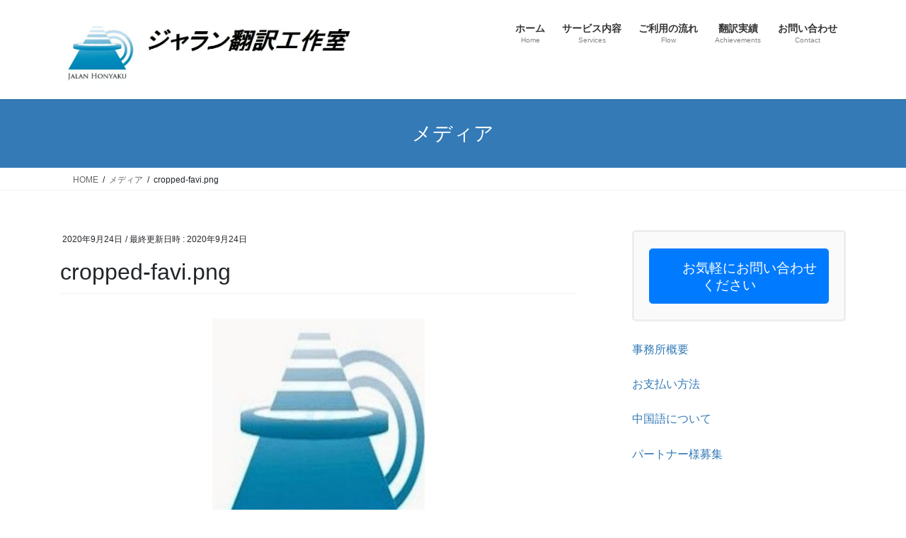

--- FILE ---
content_type: text/html; charset=utf-8
request_url: https://www.google.com/recaptcha/api2/anchor?ar=1&k=6Leh3cQZAAAAAFjzjN8okL5hhTA5axwqVHozu6Ii&co=aHR0cHM6Ly9qYWxhbmhvbnlha3UuY29tOjQ0Mw..&hl=en&v=PoyoqOPhxBO7pBk68S4YbpHZ&size=invisible&anchor-ms=20000&execute-ms=30000&cb=cwj95jibu7wq
body_size: 49577
content:
<!DOCTYPE HTML><html dir="ltr" lang="en"><head><meta http-equiv="Content-Type" content="text/html; charset=UTF-8">
<meta http-equiv="X-UA-Compatible" content="IE=edge">
<title>reCAPTCHA</title>
<style type="text/css">
/* cyrillic-ext */
@font-face {
  font-family: 'Roboto';
  font-style: normal;
  font-weight: 400;
  font-stretch: 100%;
  src: url(//fonts.gstatic.com/s/roboto/v48/KFO7CnqEu92Fr1ME7kSn66aGLdTylUAMa3GUBHMdazTgWw.woff2) format('woff2');
  unicode-range: U+0460-052F, U+1C80-1C8A, U+20B4, U+2DE0-2DFF, U+A640-A69F, U+FE2E-FE2F;
}
/* cyrillic */
@font-face {
  font-family: 'Roboto';
  font-style: normal;
  font-weight: 400;
  font-stretch: 100%;
  src: url(//fonts.gstatic.com/s/roboto/v48/KFO7CnqEu92Fr1ME7kSn66aGLdTylUAMa3iUBHMdazTgWw.woff2) format('woff2');
  unicode-range: U+0301, U+0400-045F, U+0490-0491, U+04B0-04B1, U+2116;
}
/* greek-ext */
@font-face {
  font-family: 'Roboto';
  font-style: normal;
  font-weight: 400;
  font-stretch: 100%;
  src: url(//fonts.gstatic.com/s/roboto/v48/KFO7CnqEu92Fr1ME7kSn66aGLdTylUAMa3CUBHMdazTgWw.woff2) format('woff2');
  unicode-range: U+1F00-1FFF;
}
/* greek */
@font-face {
  font-family: 'Roboto';
  font-style: normal;
  font-weight: 400;
  font-stretch: 100%;
  src: url(//fonts.gstatic.com/s/roboto/v48/KFO7CnqEu92Fr1ME7kSn66aGLdTylUAMa3-UBHMdazTgWw.woff2) format('woff2');
  unicode-range: U+0370-0377, U+037A-037F, U+0384-038A, U+038C, U+038E-03A1, U+03A3-03FF;
}
/* math */
@font-face {
  font-family: 'Roboto';
  font-style: normal;
  font-weight: 400;
  font-stretch: 100%;
  src: url(//fonts.gstatic.com/s/roboto/v48/KFO7CnqEu92Fr1ME7kSn66aGLdTylUAMawCUBHMdazTgWw.woff2) format('woff2');
  unicode-range: U+0302-0303, U+0305, U+0307-0308, U+0310, U+0312, U+0315, U+031A, U+0326-0327, U+032C, U+032F-0330, U+0332-0333, U+0338, U+033A, U+0346, U+034D, U+0391-03A1, U+03A3-03A9, U+03B1-03C9, U+03D1, U+03D5-03D6, U+03F0-03F1, U+03F4-03F5, U+2016-2017, U+2034-2038, U+203C, U+2040, U+2043, U+2047, U+2050, U+2057, U+205F, U+2070-2071, U+2074-208E, U+2090-209C, U+20D0-20DC, U+20E1, U+20E5-20EF, U+2100-2112, U+2114-2115, U+2117-2121, U+2123-214F, U+2190, U+2192, U+2194-21AE, U+21B0-21E5, U+21F1-21F2, U+21F4-2211, U+2213-2214, U+2216-22FF, U+2308-230B, U+2310, U+2319, U+231C-2321, U+2336-237A, U+237C, U+2395, U+239B-23B7, U+23D0, U+23DC-23E1, U+2474-2475, U+25AF, U+25B3, U+25B7, U+25BD, U+25C1, U+25CA, U+25CC, U+25FB, U+266D-266F, U+27C0-27FF, U+2900-2AFF, U+2B0E-2B11, U+2B30-2B4C, U+2BFE, U+3030, U+FF5B, U+FF5D, U+1D400-1D7FF, U+1EE00-1EEFF;
}
/* symbols */
@font-face {
  font-family: 'Roboto';
  font-style: normal;
  font-weight: 400;
  font-stretch: 100%;
  src: url(//fonts.gstatic.com/s/roboto/v48/KFO7CnqEu92Fr1ME7kSn66aGLdTylUAMaxKUBHMdazTgWw.woff2) format('woff2');
  unicode-range: U+0001-000C, U+000E-001F, U+007F-009F, U+20DD-20E0, U+20E2-20E4, U+2150-218F, U+2190, U+2192, U+2194-2199, U+21AF, U+21E6-21F0, U+21F3, U+2218-2219, U+2299, U+22C4-22C6, U+2300-243F, U+2440-244A, U+2460-24FF, U+25A0-27BF, U+2800-28FF, U+2921-2922, U+2981, U+29BF, U+29EB, U+2B00-2BFF, U+4DC0-4DFF, U+FFF9-FFFB, U+10140-1018E, U+10190-1019C, U+101A0, U+101D0-101FD, U+102E0-102FB, U+10E60-10E7E, U+1D2C0-1D2D3, U+1D2E0-1D37F, U+1F000-1F0FF, U+1F100-1F1AD, U+1F1E6-1F1FF, U+1F30D-1F30F, U+1F315, U+1F31C, U+1F31E, U+1F320-1F32C, U+1F336, U+1F378, U+1F37D, U+1F382, U+1F393-1F39F, U+1F3A7-1F3A8, U+1F3AC-1F3AF, U+1F3C2, U+1F3C4-1F3C6, U+1F3CA-1F3CE, U+1F3D4-1F3E0, U+1F3ED, U+1F3F1-1F3F3, U+1F3F5-1F3F7, U+1F408, U+1F415, U+1F41F, U+1F426, U+1F43F, U+1F441-1F442, U+1F444, U+1F446-1F449, U+1F44C-1F44E, U+1F453, U+1F46A, U+1F47D, U+1F4A3, U+1F4B0, U+1F4B3, U+1F4B9, U+1F4BB, U+1F4BF, U+1F4C8-1F4CB, U+1F4D6, U+1F4DA, U+1F4DF, U+1F4E3-1F4E6, U+1F4EA-1F4ED, U+1F4F7, U+1F4F9-1F4FB, U+1F4FD-1F4FE, U+1F503, U+1F507-1F50B, U+1F50D, U+1F512-1F513, U+1F53E-1F54A, U+1F54F-1F5FA, U+1F610, U+1F650-1F67F, U+1F687, U+1F68D, U+1F691, U+1F694, U+1F698, U+1F6AD, U+1F6B2, U+1F6B9-1F6BA, U+1F6BC, U+1F6C6-1F6CF, U+1F6D3-1F6D7, U+1F6E0-1F6EA, U+1F6F0-1F6F3, U+1F6F7-1F6FC, U+1F700-1F7FF, U+1F800-1F80B, U+1F810-1F847, U+1F850-1F859, U+1F860-1F887, U+1F890-1F8AD, U+1F8B0-1F8BB, U+1F8C0-1F8C1, U+1F900-1F90B, U+1F93B, U+1F946, U+1F984, U+1F996, U+1F9E9, U+1FA00-1FA6F, U+1FA70-1FA7C, U+1FA80-1FA89, U+1FA8F-1FAC6, U+1FACE-1FADC, U+1FADF-1FAE9, U+1FAF0-1FAF8, U+1FB00-1FBFF;
}
/* vietnamese */
@font-face {
  font-family: 'Roboto';
  font-style: normal;
  font-weight: 400;
  font-stretch: 100%;
  src: url(//fonts.gstatic.com/s/roboto/v48/KFO7CnqEu92Fr1ME7kSn66aGLdTylUAMa3OUBHMdazTgWw.woff2) format('woff2');
  unicode-range: U+0102-0103, U+0110-0111, U+0128-0129, U+0168-0169, U+01A0-01A1, U+01AF-01B0, U+0300-0301, U+0303-0304, U+0308-0309, U+0323, U+0329, U+1EA0-1EF9, U+20AB;
}
/* latin-ext */
@font-face {
  font-family: 'Roboto';
  font-style: normal;
  font-weight: 400;
  font-stretch: 100%;
  src: url(//fonts.gstatic.com/s/roboto/v48/KFO7CnqEu92Fr1ME7kSn66aGLdTylUAMa3KUBHMdazTgWw.woff2) format('woff2');
  unicode-range: U+0100-02BA, U+02BD-02C5, U+02C7-02CC, U+02CE-02D7, U+02DD-02FF, U+0304, U+0308, U+0329, U+1D00-1DBF, U+1E00-1E9F, U+1EF2-1EFF, U+2020, U+20A0-20AB, U+20AD-20C0, U+2113, U+2C60-2C7F, U+A720-A7FF;
}
/* latin */
@font-face {
  font-family: 'Roboto';
  font-style: normal;
  font-weight: 400;
  font-stretch: 100%;
  src: url(//fonts.gstatic.com/s/roboto/v48/KFO7CnqEu92Fr1ME7kSn66aGLdTylUAMa3yUBHMdazQ.woff2) format('woff2');
  unicode-range: U+0000-00FF, U+0131, U+0152-0153, U+02BB-02BC, U+02C6, U+02DA, U+02DC, U+0304, U+0308, U+0329, U+2000-206F, U+20AC, U+2122, U+2191, U+2193, U+2212, U+2215, U+FEFF, U+FFFD;
}
/* cyrillic-ext */
@font-face {
  font-family: 'Roboto';
  font-style: normal;
  font-weight: 500;
  font-stretch: 100%;
  src: url(//fonts.gstatic.com/s/roboto/v48/KFO7CnqEu92Fr1ME7kSn66aGLdTylUAMa3GUBHMdazTgWw.woff2) format('woff2');
  unicode-range: U+0460-052F, U+1C80-1C8A, U+20B4, U+2DE0-2DFF, U+A640-A69F, U+FE2E-FE2F;
}
/* cyrillic */
@font-face {
  font-family: 'Roboto';
  font-style: normal;
  font-weight: 500;
  font-stretch: 100%;
  src: url(//fonts.gstatic.com/s/roboto/v48/KFO7CnqEu92Fr1ME7kSn66aGLdTylUAMa3iUBHMdazTgWw.woff2) format('woff2');
  unicode-range: U+0301, U+0400-045F, U+0490-0491, U+04B0-04B1, U+2116;
}
/* greek-ext */
@font-face {
  font-family: 'Roboto';
  font-style: normal;
  font-weight: 500;
  font-stretch: 100%;
  src: url(//fonts.gstatic.com/s/roboto/v48/KFO7CnqEu92Fr1ME7kSn66aGLdTylUAMa3CUBHMdazTgWw.woff2) format('woff2');
  unicode-range: U+1F00-1FFF;
}
/* greek */
@font-face {
  font-family: 'Roboto';
  font-style: normal;
  font-weight: 500;
  font-stretch: 100%;
  src: url(//fonts.gstatic.com/s/roboto/v48/KFO7CnqEu92Fr1ME7kSn66aGLdTylUAMa3-UBHMdazTgWw.woff2) format('woff2');
  unicode-range: U+0370-0377, U+037A-037F, U+0384-038A, U+038C, U+038E-03A1, U+03A3-03FF;
}
/* math */
@font-face {
  font-family: 'Roboto';
  font-style: normal;
  font-weight: 500;
  font-stretch: 100%;
  src: url(//fonts.gstatic.com/s/roboto/v48/KFO7CnqEu92Fr1ME7kSn66aGLdTylUAMawCUBHMdazTgWw.woff2) format('woff2');
  unicode-range: U+0302-0303, U+0305, U+0307-0308, U+0310, U+0312, U+0315, U+031A, U+0326-0327, U+032C, U+032F-0330, U+0332-0333, U+0338, U+033A, U+0346, U+034D, U+0391-03A1, U+03A3-03A9, U+03B1-03C9, U+03D1, U+03D5-03D6, U+03F0-03F1, U+03F4-03F5, U+2016-2017, U+2034-2038, U+203C, U+2040, U+2043, U+2047, U+2050, U+2057, U+205F, U+2070-2071, U+2074-208E, U+2090-209C, U+20D0-20DC, U+20E1, U+20E5-20EF, U+2100-2112, U+2114-2115, U+2117-2121, U+2123-214F, U+2190, U+2192, U+2194-21AE, U+21B0-21E5, U+21F1-21F2, U+21F4-2211, U+2213-2214, U+2216-22FF, U+2308-230B, U+2310, U+2319, U+231C-2321, U+2336-237A, U+237C, U+2395, U+239B-23B7, U+23D0, U+23DC-23E1, U+2474-2475, U+25AF, U+25B3, U+25B7, U+25BD, U+25C1, U+25CA, U+25CC, U+25FB, U+266D-266F, U+27C0-27FF, U+2900-2AFF, U+2B0E-2B11, U+2B30-2B4C, U+2BFE, U+3030, U+FF5B, U+FF5D, U+1D400-1D7FF, U+1EE00-1EEFF;
}
/* symbols */
@font-face {
  font-family: 'Roboto';
  font-style: normal;
  font-weight: 500;
  font-stretch: 100%;
  src: url(//fonts.gstatic.com/s/roboto/v48/KFO7CnqEu92Fr1ME7kSn66aGLdTylUAMaxKUBHMdazTgWw.woff2) format('woff2');
  unicode-range: U+0001-000C, U+000E-001F, U+007F-009F, U+20DD-20E0, U+20E2-20E4, U+2150-218F, U+2190, U+2192, U+2194-2199, U+21AF, U+21E6-21F0, U+21F3, U+2218-2219, U+2299, U+22C4-22C6, U+2300-243F, U+2440-244A, U+2460-24FF, U+25A0-27BF, U+2800-28FF, U+2921-2922, U+2981, U+29BF, U+29EB, U+2B00-2BFF, U+4DC0-4DFF, U+FFF9-FFFB, U+10140-1018E, U+10190-1019C, U+101A0, U+101D0-101FD, U+102E0-102FB, U+10E60-10E7E, U+1D2C0-1D2D3, U+1D2E0-1D37F, U+1F000-1F0FF, U+1F100-1F1AD, U+1F1E6-1F1FF, U+1F30D-1F30F, U+1F315, U+1F31C, U+1F31E, U+1F320-1F32C, U+1F336, U+1F378, U+1F37D, U+1F382, U+1F393-1F39F, U+1F3A7-1F3A8, U+1F3AC-1F3AF, U+1F3C2, U+1F3C4-1F3C6, U+1F3CA-1F3CE, U+1F3D4-1F3E0, U+1F3ED, U+1F3F1-1F3F3, U+1F3F5-1F3F7, U+1F408, U+1F415, U+1F41F, U+1F426, U+1F43F, U+1F441-1F442, U+1F444, U+1F446-1F449, U+1F44C-1F44E, U+1F453, U+1F46A, U+1F47D, U+1F4A3, U+1F4B0, U+1F4B3, U+1F4B9, U+1F4BB, U+1F4BF, U+1F4C8-1F4CB, U+1F4D6, U+1F4DA, U+1F4DF, U+1F4E3-1F4E6, U+1F4EA-1F4ED, U+1F4F7, U+1F4F9-1F4FB, U+1F4FD-1F4FE, U+1F503, U+1F507-1F50B, U+1F50D, U+1F512-1F513, U+1F53E-1F54A, U+1F54F-1F5FA, U+1F610, U+1F650-1F67F, U+1F687, U+1F68D, U+1F691, U+1F694, U+1F698, U+1F6AD, U+1F6B2, U+1F6B9-1F6BA, U+1F6BC, U+1F6C6-1F6CF, U+1F6D3-1F6D7, U+1F6E0-1F6EA, U+1F6F0-1F6F3, U+1F6F7-1F6FC, U+1F700-1F7FF, U+1F800-1F80B, U+1F810-1F847, U+1F850-1F859, U+1F860-1F887, U+1F890-1F8AD, U+1F8B0-1F8BB, U+1F8C0-1F8C1, U+1F900-1F90B, U+1F93B, U+1F946, U+1F984, U+1F996, U+1F9E9, U+1FA00-1FA6F, U+1FA70-1FA7C, U+1FA80-1FA89, U+1FA8F-1FAC6, U+1FACE-1FADC, U+1FADF-1FAE9, U+1FAF0-1FAF8, U+1FB00-1FBFF;
}
/* vietnamese */
@font-face {
  font-family: 'Roboto';
  font-style: normal;
  font-weight: 500;
  font-stretch: 100%;
  src: url(//fonts.gstatic.com/s/roboto/v48/KFO7CnqEu92Fr1ME7kSn66aGLdTylUAMa3OUBHMdazTgWw.woff2) format('woff2');
  unicode-range: U+0102-0103, U+0110-0111, U+0128-0129, U+0168-0169, U+01A0-01A1, U+01AF-01B0, U+0300-0301, U+0303-0304, U+0308-0309, U+0323, U+0329, U+1EA0-1EF9, U+20AB;
}
/* latin-ext */
@font-face {
  font-family: 'Roboto';
  font-style: normal;
  font-weight: 500;
  font-stretch: 100%;
  src: url(//fonts.gstatic.com/s/roboto/v48/KFO7CnqEu92Fr1ME7kSn66aGLdTylUAMa3KUBHMdazTgWw.woff2) format('woff2');
  unicode-range: U+0100-02BA, U+02BD-02C5, U+02C7-02CC, U+02CE-02D7, U+02DD-02FF, U+0304, U+0308, U+0329, U+1D00-1DBF, U+1E00-1E9F, U+1EF2-1EFF, U+2020, U+20A0-20AB, U+20AD-20C0, U+2113, U+2C60-2C7F, U+A720-A7FF;
}
/* latin */
@font-face {
  font-family: 'Roboto';
  font-style: normal;
  font-weight: 500;
  font-stretch: 100%;
  src: url(//fonts.gstatic.com/s/roboto/v48/KFO7CnqEu92Fr1ME7kSn66aGLdTylUAMa3yUBHMdazQ.woff2) format('woff2');
  unicode-range: U+0000-00FF, U+0131, U+0152-0153, U+02BB-02BC, U+02C6, U+02DA, U+02DC, U+0304, U+0308, U+0329, U+2000-206F, U+20AC, U+2122, U+2191, U+2193, U+2212, U+2215, U+FEFF, U+FFFD;
}
/* cyrillic-ext */
@font-face {
  font-family: 'Roboto';
  font-style: normal;
  font-weight: 900;
  font-stretch: 100%;
  src: url(//fonts.gstatic.com/s/roboto/v48/KFO7CnqEu92Fr1ME7kSn66aGLdTylUAMa3GUBHMdazTgWw.woff2) format('woff2');
  unicode-range: U+0460-052F, U+1C80-1C8A, U+20B4, U+2DE0-2DFF, U+A640-A69F, U+FE2E-FE2F;
}
/* cyrillic */
@font-face {
  font-family: 'Roboto';
  font-style: normal;
  font-weight: 900;
  font-stretch: 100%;
  src: url(//fonts.gstatic.com/s/roboto/v48/KFO7CnqEu92Fr1ME7kSn66aGLdTylUAMa3iUBHMdazTgWw.woff2) format('woff2');
  unicode-range: U+0301, U+0400-045F, U+0490-0491, U+04B0-04B1, U+2116;
}
/* greek-ext */
@font-face {
  font-family: 'Roboto';
  font-style: normal;
  font-weight: 900;
  font-stretch: 100%;
  src: url(//fonts.gstatic.com/s/roboto/v48/KFO7CnqEu92Fr1ME7kSn66aGLdTylUAMa3CUBHMdazTgWw.woff2) format('woff2');
  unicode-range: U+1F00-1FFF;
}
/* greek */
@font-face {
  font-family: 'Roboto';
  font-style: normal;
  font-weight: 900;
  font-stretch: 100%;
  src: url(//fonts.gstatic.com/s/roboto/v48/KFO7CnqEu92Fr1ME7kSn66aGLdTylUAMa3-UBHMdazTgWw.woff2) format('woff2');
  unicode-range: U+0370-0377, U+037A-037F, U+0384-038A, U+038C, U+038E-03A1, U+03A3-03FF;
}
/* math */
@font-face {
  font-family: 'Roboto';
  font-style: normal;
  font-weight: 900;
  font-stretch: 100%;
  src: url(//fonts.gstatic.com/s/roboto/v48/KFO7CnqEu92Fr1ME7kSn66aGLdTylUAMawCUBHMdazTgWw.woff2) format('woff2');
  unicode-range: U+0302-0303, U+0305, U+0307-0308, U+0310, U+0312, U+0315, U+031A, U+0326-0327, U+032C, U+032F-0330, U+0332-0333, U+0338, U+033A, U+0346, U+034D, U+0391-03A1, U+03A3-03A9, U+03B1-03C9, U+03D1, U+03D5-03D6, U+03F0-03F1, U+03F4-03F5, U+2016-2017, U+2034-2038, U+203C, U+2040, U+2043, U+2047, U+2050, U+2057, U+205F, U+2070-2071, U+2074-208E, U+2090-209C, U+20D0-20DC, U+20E1, U+20E5-20EF, U+2100-2112, U+2114-2115, U+2117-2121, U+2123-214F, U+2190, U+2192, U+2194-21AE, U+21B0-21E5, U+21F1-21F2, U+21F4-2211, U+2213-2214, U+2216-22FF, U+2308-230B, U+2310, U+2319, U+231C-2321, U+2336-237A, U+237C, U+2395, U+239B-23B7, U+23D0, U+23DC-23E1, U+2474-2475, U+25AF, U+25B3, U+25B7, U+25BD, U+25C1, U+25CA, U+25CC, U+25FB, U+266D-266F, U+27C0-27FF, U+2900-2AFF, U+2B0E-2B11, U+2B30-2B4C, U+2BFE, U+3030, U+FF5B, U+FF5D, U+1D400-1D7FF, U+1EE00-1EEFF;
}
/* symbols */
@font-face {
  font-family: 'Roboto';
  font-style: normal;
  font-weight: 900;
  font-stretch: 100%;
  src: url(//fonts.gstatic.com/s/roboto/v48/KFO7CnqEu92Fr1ME7kSn66aGLdTylUAMaxKUBHMdazTgWw.woff2) format('woff2');
  unicode-range: U+0001-000C, U+000E-001F, U+007F-009F, U+20DD-20E0, U+20E2-20E4, U+2150-218F, U+2190, U+2192, U+2194-2199, U+21AF, U+21E6-21F0, U+21F3, U+2218-2219, U+2299, U+22C4-22C6, U+2300-243F, U+2440-244A, U+2460-24FF, U+25A0-27BF, U+2800-28FF, U+2921-2922, U+2981, U+29BF, U+29EB, U+2B00-2BFF, U+4DC0-4DFF, U+FFF9-FFFB, U+10140-1018E, U+10190-1019C, U+101A0, U+101D0-101FD, U+102E0-102FB, U+10E60-10E7E, U+1D2C0-1D2D3, U+1D2E0-1D37F, U+1F000-1F0FF, U+1F100-1F1AD, U+1F1E6-1F1FF, U+1F30D-1F30F, U+1F315, U+1F31C, U+1F31E, U+1F320-1F32C, U+1F336, U+1F378, U+1F37D, U+1F382, U+1F393-1F39F, U+1F3A7-1F3A8, U+1F3AC-1F3AF, U+1F3C2, U+1F3C4-1F3C6, U+1F3CA-1F3CE, U+1F3D4-1F3E0, U+1F3ED, U+1F3F1-1F3F3, U+1F3F5-1F3F7, U+1F408, U+1F415, U+1F41F, U+1F426, U+1F43F, U+1F441-1F442, U+1F444, U+1F446-1F449, U+1F44C-1F44E, U+1F453, U+1F46A, U+1F47D, U+1F4A3, U+1F4B0, U+1F4B3, U+1F4B9, U+1F4BB, U+1F4BF, U+1F4C8-1F4CB, U+1F4D6, U+1F4DA, U+1F4DF, U+1F4E3-1F4E6, U+1F4EA-1F4ED, U+1F4F7, U+1F4F9-1F4FB, U+1F4FD-1F4FE, U+1F503, U+1F507-1F50B, U+1F50D, U+1F512-1F513, U+1F53E-1F54A, U+1F54F-1F5FA, U+1F610, U+1F650-1F67F, U+1F687, U+1F68D, U+1F691, U+1F694, U+1F698, U+1F6AD, U+1F6B2, U+1F6B9-1F6BA, U+1F6BC, U+1F6C6-1F6CF, U+1F6D3-1F6D7, U+1F6E0-1F6EA, U+1F6F0-1F6F3, U+1F6F7-1F6FC, U+1F700-1F7FF, U+1F800-1F80B, U+1F810-1F847, U+1F850-1F859, U+1F860-1F887, U+1F890-1F8AD, U+1F8B0-1F8BB, U+1F8C0-1F8C1, U+1F900-1F90B, U+1F93B, U+1F946, U+1F984, U+1F996, U+1F9E9, U+1FA00-1FA6F, U+1FA70-1FA7C, U+1FA80-1FA89, U+1FA8F-1FAC6, U+1FACE-1FADC, U+1FADF-1FAE9, U+1FAF0-1FAF8, U+1FB00-1FBFF;
}
/* vietnamese */
@font-face {
  font-family: 'Roboto';
  font-style: normal;
  font-weight: 900;
  font-stretch: 100%;
  src: url(//fonts.gstatic.com/s/roboto/v48/KFO7CnqEu92Fr1ME7kSn66aGLdTylUAMa3OUBHMdazTgWw.woff2) format('woff2');
  unicode-range: U+0102-0103, U+0110-0111, U+0128-0129, U+0168-0169, U+01A0-01A1, U+01AF-01B0, U+0300-0301, U+0303-0304, U+0308-0309, U+0323, U+0329, U+1EA0-1EF9, U+20AB;
}
/* latin-ext */
@font-face {
  font-family: 'Roboto';
  font-style: normal;
  font-weight: 900;
  font-stretch: 100%;
  src: url(//fonts.gstatic.com/s/roboto/v48/KFO7CnqEu92Fr1ME7kSn66aGLdTylUAMa3KUBHMdazTgWw.woff2) format('woff2');
  unicode-range: U+0100-02BA, U+02BD-02C5, U+02C7-02CC, U+02CE-02D7, U+02DD-02FF, U+0304, U+0308, U+0329, U+1D00-1DBF, U+1E00-1E9F, U+1EF2-1EFF, U+2020, U+20A0-20AB, U+20AD-20C0, U+2113, U+2C60-2C7F, U+A720-A7FF;
}
/* latin */
@font-face {
  font-family: 'Roboto';
  font-style: normal;
  font-weight: 900;
  font-stretch: 100%;
  src: url(//fonts.gstatic.com/s/roboto/v48/KFO7CnqEu92Fr1ME7kSn66aGLdTylUAMa3yUBHMdazQ.woff2) format('woff2');
  unicode-range: U+0000-00FF, U+0131, U+0152-0153, U+02BB-02BC, U+02C6, U+02DA, U+02DC, U+0304, U+0308, U+0329, U+2000-206F, U+20AC, U+2122, U+2191, U+2193, U+2212, U+2215, U+FEFF, U+FFFD;
}

</style>
<link rel="stylesheet" type="text/css" href="https://www.gstatic.com/recaptcha/releases/PoyoqOPhxBO7pBk68S4YbpHZ/styles__ltr.css">
<script nonce="3K1wUczDbnW_5nNIkZTCUA" type="text/javascript">window['__recaptcha_api'] = 'https://www.google.com/recaptcha/api2/';</script>
<script type="text/javascript" src="https://www.gstatic.com/recaptcha/releases/PoyoqOPhxBO7pBk68S4YbpHZ/recaptcha__en.js" nonce="3K1wUczDbnW_5nNIkZTCUA">
      
    </script></head>
<body><div id="rc-anchor-alert" class="rc-anchor-alert"></div>
<input type="hidden" id="recaptcha-token" value="[base64]">
<script type="text/javascript" nonce="3K1wUczDbnW_5nNIkZTCUA">
      recaptcha.anchor.Main.init("[\x22ainput\x22,[\x22bgdata\x22,\x22\x22,\[base64]/[base64]/[base64]/ZyhXLGgpOnEoW04sMjEsbF0sVywwKSxoKSxmYWxzZSxmYWxzZSl9Y2F0Y2goayl7RygzNTgsVyk/[base64]/[base64]/[base64]/[base64]/[base64]/[base64]/[base64]/bmV3IEJbT10oRFswXSk6dz09Mj9uZXcgQltPXShEWzBdLERbMV0pOnc9PTM/bmV3IEJbT10oRFswXSxEWzFdLERbMl0pOnc9PTQ/[base64]/[base64]/[base64]/[base64]/[base64]\\u003d\x22,\[base64]\x22,\x22w4/ChhXDuFIXMsO/wqx5VsO/w6TDksKpwqtWAX0DwqjCrsOWbgF2VjHCrz4fY8OLccKcKXpDw7rDsznDqcK4fcOQWsKnNcO1SsKMJ8OUwq1JwpxdGgDDgD0zKGnDvQHDvgEDwo8uARJtRTUINRfCvsKwesOPCsK4w5zDoS/CngzDrMOKwozDvWxEw7PCkcO7w4QgHsKeZsOfwqXCoDzClzTDhD8DTsK1YHPDjQ5/PcKiw6kSw7xyecK6XCIgw5rCvjt1bycnw4PDhsK/Hy/[base64]/CqxpgLsKJacK+WsKUXMK/w7J0QsK+dVFuwqdSI8KOw7jDigkMIUtheWoGw5TDsMK7w7wueMOjPg8aUwxgcsKTGUtSFwVdBS5rwpQ+c8Onw7cgwprCj8ONwqxMZT5FHcKew5h1wp3DtcO2TcOPU8Olw5/CsMKnP1gPwonCp8KCGMKad8KqwrnCosOaw4piY2swe8OIRRtMFUQjw4fCisKreHd5VnN2IcK9wpxsw4N8w5YKwow/w6PCjFAqBcOEw44dVMO1wq/DmAIGw5XDl3jCvcK2d0rCl8OqVTggw5Ruw51Fw7BaV8K7RcOnK1PCv8O5H8KddTIVa8OrwrY5w6dxL8OsWFApwpXCqXwyCcKOBkvDmnTDisKdw7nCqFNdbMKiH8K9KATDvcOSPRvCr8ObX1nCtcKNSWrDssKcKzXClhfDlyfCpwvDnUfDrCEhwoHCiMO/[base64]/Cl8KBw5XCtEY0wqwVw6VMR8OXwovCtsOPEcKVwo5Ww41Qw6YSSRRyNzbCkG3DgVPDs8OVNsKXKxAVw4prPsOFYApGw5PDm8K2bUDCisKxPk1LUsKsDcOeCULDsGwRw7BZBETDvyw2O0HCjMKTOsO6w6zDkk8ew4UNw4QSwr/DngszwrLDhsOTw4hXwrjDgcK1w50zcsOmwqjDtg8pesKePcOHNx01w5d0bhLDiMKTc8KXw5g7UsKNdmfDhHPDu8KOwrnCqcKIwo9rDsKHecKewqTCq8Kxw7Jmw7jDiDXChcKuwrt8aXl7CiY/wr/CtcKrQMOoYcKEJhzCjRLCmMOSw7pPwr0HEcOCfj1aw4rCp8KBeXBqWQbCqsKOTijDpW9nW8OSJMKbcSkrwq7DnsOCwofDvmsOC8OIw4DCtsKkw5c6woNBw4lJwpPDtcKVYsOsMsOEw74WwoFqJ8KxN0Mww7rCnhEnw5bChRwGwr/[base64]/w5ciwr3ChMKKw4bCoRXDjMKmwpTDoMKkw5cBOcOeC23CjMKhI8OyHsO6w5TDtEl7w5QFw4AzEsK/VBnDi8K5wr/Cm2XDgMKOwpbDmsOrXgg0w47CssKewpvDk2VAw5ddc8K7w4UuIcOwwr5xwqFSB39AIW/DkTgEa1tMw4F/wrHDocKmwr3DmQtvwpJOwrhMHW0twpDDvMOqW8ONfcOvbsKIVlQEwpRUw7vDsn/Duw3CnWUaJ8Kxwp1bIsOrwpFewqHDq17DoE4nwoDDs8Khw7jCtMO4N8OJwrTDtMK3wp5iQcKdUg9Yw6bCu8Oowp3CvFsHIjkJIcKbDEjCtsKgbgvDuMKyw4LDnMKyw6rCvMOzccOcw4DDp8OcV8K9dsKewq0lKG/CjUhjTMKWw4zDpsK+fcOEc8OHw48VJnjCiw/Dsj1mICVMWA9bBHApwoIIw7snwoHChMKVPsK3w67Dk2ZsA0MtdcKHUwnDh8KVw4bDkcKUXWfCgsOePljDocKiOFjDlhBJwqDChF0wwpDDtRx8CDzDrcOBR0UsUilRwrHDpGxfIhQQwqcLKMOXwqMjRcKNwq44w7kKdcOpwq/Cplo1wpfDjmjCrMOTXkzDiMKCUsO+asKMwoDDtMKqJkobw7TDuCZNLcKXwoABQivDrTshw7ljFk5sw5bCr0VbwqvDgcOvFcKBwqvCjCDDs055w73DuA9rbxIZAxvDoC1lBMOaW1jDj8KlwpALaT80wps/wowsCW3CksKvcUFqFDIswqHCnMKvIHXCimrDmjsbS8OQd8KzwoBvw7rCmsOdw6nDh8Obw5lrKcK1wq0QFcKCw63CoVHCicORwpjCsX5PwrPCiE7CtjPCv8O5VxzDhk9rw4TCgCQcw4/Dh8Kuw5nDkx/CjcO+w7J0wrzDqH3CpcK7DQMOw5XDkQbDgsKoZsKLbMOlKzDCmFBuVcKlesOyAAvCvcOFw5c2BWbDu3IpXMOFw6TDhcKeLMOtN8O9KMKvw4HCpHfDkjnDkcKFUsKvwq1owr3Dkk1Wd3HCvA7CgHsMXHt/w5rDnE/[base64]/CkHlRwoPCny50DXzDnmZ3wqvCuxLDusOqBU9SBsOcwqvCs8Olw55YG8Ksw5PCvzjClA7DogQZw7tcaEAUw7ZXwqAIw5oLBMOuYD/DjMOXXQ7DjEjCqQXDusKZUSg1w4nChcOpUSbDscOGQ8KfwpYGasOVw405RnNfYRQOwq3Dp8OyccKBw4bDksOwVcOFw69WD8OAC0DCgVvDrC/CoMKLwonCmCYxwqdsTsKUEcK0NsKZQ8OPXSzCnMOcwq45cQvDvSk/wq7CsAkgw4dFOSRFwrR3woZ1wq/DmsOfR8O1b20rw7AgS8KXwozDgMK8cDnDrEsow5QFw4bDscOPFknDtcOBXUjCs8KZwrfCq8O/w5jCmcKAA8OGJATDmsKDMcOgwr18aULCisOQw4p9S8K3wqLChgMjQcK9csKAwpDDscOIShLDtsOoF8Knw67DsivCnh/DusObEx0TwrrDt8OUVRIUw4RjwqgnEcOMwqtJKMKEwrzDrDTCpD8zGcOZw5DCrDh5w6bCoy9Fw7xmw7MKw4QIBH/[base64]/[base64]/wooUa1vDj8KNLMOswpjClxYGwooJKzLCpALCmitYJMK6fQ/DiRjDhFbDjMKcfcK+eVnDl8OKDwQjXMKyX1bCh8KtTsOcTcOuw7VHdSPDkcKCGsOHMMOgwq7DhMKPwpnDtk3CklQVBMOBSE/DmsK4woEkworCrcKewpTDvSBQw5sSwobCs1/CgQcKHQ9gNMORw6DDscOZHcKDTsOuTMOMQjlEUzRyD8KXwodUHyDDjcKnw7vCmiQvwrTCt1cQd8O/X2jCjMOCw4TDvcOsCzdgH8OSRV3Cq0kXw4HChMKRBcOyw5fDoy/Cvg/CpUfDuhrCk8Oew6PDosKew4Utwq7DkW7DiMK5fyV/w6YZwpzDvcOrwoPCjMOcwpFgwpbDscK4DH3CvWXCtw12CsKuAsOaHEEiMgzCinI5w6EAwp3Dtk8Xw5Eww444NDjDmMKUwq/DhMOlZsOkNcO0fkTDk1XClGvCmcKSNlTDmcKZGw8hwrPChUbCrcKxwqXDnDrCoSIDwogDTMOIZgoPwoAiYHnCjsO8wrx7w7QfVBfDm2BCwoMswpzDimvDg8Kpw4QPCh/DsmTChsKiF8OEw4t4w7sCMsOtw7/Cpw7DqwbDqcOdZcOOFirDmAMgAcORPi1Ew4fCscOnCB/[base64]/Dn8Ojw5TCgCfDnF/ChsKFw40sEsOMBMKVw5FhRnPCukkoNsOLwrUqwqHCk3rDiWbDl8ORwpnDtxfCgsKNw7nDhMKlZlNLLcKjwprCpsOkVlPDrnbCt8KydHvCrMOjZcOkwr7DtkHDuMOcw5XCkC1Vw68Hw5nCrsOowrDCqm9MJD/[base64]/DmcK6wqzCu2NdwoNMw6nDgGDDi8Ocwp02dsOqHxDChEUPam3DgsO5JMKjw61jXizCoRgMcMOrw7fCo8OBw5fCjMKXwr7DqsOddQrCoMKFLsKlwqjCsUVJUMKEwpnDgMKbwrnDpU7CksOrHAp9ZsOISMKdUSMyc8K/eQrCjcO+UQwdw6hcT1tkw5zCtMOIw4jCscOgSQJrwrAhwqcmw4bDvzctw5oiwoPCpMKRbsKtw5DDjn7Ct8KrNQ1TJ8K5w7/Cqic6SRrCh1rDrxMRwqTCgcODORnDngltFMOkwpzCr1bDlcOewolzwqJFLUwTJXByw5PCgMKIwpcfH3rDpwDDkcOvw6fDsC3Dr8OTPCDDksOoDcKNU8OrwqXCpgzDo8K2w6zCqwrDr8OPw53DusO3w61Xw5MLWMOpGgnCu8OGwpXDlGTDpcOiwr/DvSAXYMOFw7bDtSfCtHjDjsKcXFXDqzTCjcOPTF3Ct1wsfcK2wpDDmSQHbyvCh8OXw6cwcg4owonDu0LCkVp9LwY1w63CsVomBE0eOgrCuwNtw6DDhA/ChhjDoMKtw5jDrUwkwrBkMcO/w4LDn8KtwojDhmsKw69Cw7/[base64]/wrHCtWLCiMO6woQIf8O4YBzDnsO9RBhow7lFXjHDvsKbw6zDlMOZwqgHfMK5Mz0jw7g/wq5mw7bCkmVUP8Kkwo/DscOfw6fDhsKTwqXCslwiwqLClsKCwql4JcOmwoN3w5zCsWLCv8Kmw5HCj1MewqxbwpnCox/DqMKtwqdqJ8ONwrzDuMOGQw/ClEMfwpHCp3NzWsOBw4UEHRrDr8KPST3CrcKnC8OKDsOIJcOtPi/CnsK4wonCkcK2woHCvTYZwrNgw61Kw4INccKxw6QMYD/[base64]/VEofAcKwwrTCsinCpC5iwohYw7LDvMKaw7pCb1LDukktw4lAwpXCqsKnbGhswqrCv0s+AickwojDhMKfYcOywpXDkMOIwrLCrMO+wp4ywrN/HzkiRcOuwq3DkCETw7vCt8KTf8K5wpnDnsK0wrbCscOwwrHDqMO2wq3ClzPCjzDDscKWw5xyZsO4wrATHEDDojMFBDPDu8OkWMKJQMOzwrjClCpEQcOsHGTDscOvb8OywrM0wpt4wpQjJcK3wq15TMOsUBtKwoNTw5zDmx3DpUAWDXTCl0PDnxxMwqw/wp3CinQ2w6vDhsKCwoEcVFXDoGbCsMO2NSPCicOUwpQCbMOLwoTDu2M1w5kUw6TChsOLw6Fdw5FLLgrCjRwWwpAjwpLCkMKGH03CuDc7YkbCpcOdwp8Hw5HCpyvDmMODw5jCh8KJB10iwoNAw7IoJMK9Q8Kaw4HDvcO4woHCtsKLw5UOWx/Cv3VId11cw6onIMOfwqAIwqhUwpTCo8KscMOlLgrCtELCmGrCvMO/[base64]/Dl8Ovw7PDh8KowpkPKQDCmTfCqnc6Ek9Owq1QBMOTw6vDosK4woLCucOtw5jCusKePsKew7YNHcKtPiQDSEPDv8OUw5Q9w5hYwog2bMOmwpTCjDxswrl5QFtvw6tWwodIXcKcdsKRw5LCk8Ocw71Ow7/CscOzwqjDgMO4YCzDoi/DkzwbahZSChrCu8OmWMKwU8KFSMOAb8O0e8OQLcOow5zDviUqcMKzR08nw5DCkTfCtsOXwoDDoSfDpRh/w4kOwo3Coxs1wrnCvcKkwqfDojvDrHvDtD/CulAaw6rCmmcQMsKmZRjDosORKcOfw5/[base64]/DuidbasOpbsKtVcKbw6N1Z2BTbzzDtMO0WlgEwqvCpXHDpzfCkMOKQcODw74LwqxGwocPw4fCkS/CrFpwbwgvGSbClyzCowTCpgI3L8OHwqIsw4LDtHLCmMKyw6rDhsKcWWfClMKowpY/wpTCr8KmwowFbsKOc8O2wqHCmsO7wpp6w5MMKMKzwqjCh8O9AsKHw5M4FcO6wrtXR3zDiRzDssOFQMOcdMOKw7bDtUM0XMK2DMODwp1kwoMIw6twwoc/PcOJYTHCqnJ4w540NmBwKBjCj8OYwrowd8ONw4LDtsOIw4cffWNCFcOjw7Blw5BbJFkyQV/CqsKnGXrDmsOFw7UEBWnDrcOowojCulPCjB/[base64]/w5g7w7jCjXZEPsO2w4ACw6l/w6vCkkJvMWjCisOabwEtw5HClsO6wo3Ct1vDi8KebXsiPkk1wocewp/CoDvCjmtuwpxAUn/Ci8ODNMOgW8K8w6PDosOTw5rDhCPDu24Kw6LDssKXwqN6RsK0NRfCmMOUVnbDlxp8w5dswpMGBinCu1tww4bCmMK1wr0Xw5U9wrnCiWRoW8K2wpU7wqN0w7AlbBbClW7DjAt4w7zCvsKAw6zCq1Uvw4A2LBnDgUjDjcKGeMKvwpvDum3DoMOhwo8Wwqwkw45vAQ/Cr2w2DsO3wp4ERG3DicK6wq1Ww68jVsKDUcKhMS9jwrMKw4Frw6AFw7dSw40zwoDDt8KKH8OOf8OBwoBNd8K6fsK3woUiwr3Cp8OVwoXDimjDsMO+QTIwLcKywoHDtsKCBMOSwqjDjBkmw5tTw51YwofCplnDj8OFNsOGHsK7LsOhDcKVTsOdw5jCrGzDicKlw4zCoU/Cu0jCq27CqQvDvcKRwrRzE8K+O8KdOsKiwpJ6w6Vzwr4rw4VPw7o/[base64]/dRTCgThNSUo7G8OrU8K2w7AjB2fDjirCv17DmcOGwqDDvCoHwojDtFjCoELCu8OiCsO1LsOvwq/DncOrDMKiwoDCjcO4NMKiwqkUwpofAcOGBMKtdsO5w793cW3CrsOdw7nDgHlQLGDCg8OEeMODwqRCEMKiw6DDgsKTwrbCl8Kswo7CmxfCq8KiasKEDcK8W8OpwqgtScOVw7hawq19w5QtCknCmMK1HsOGDSnCn8KpwqfDhkEqwpIKBkoowrfDtgvCv8Kmw7cdwrR/[base64]/CnMOPw60Kw5/Dt1hOw7fDnsKBw6bCpcKpw5fCrmNUwqI0w7zDmsOSwprDlkLCisOzw7VKHxMeGWvDt3JNTBzDtRjDhBVEbcKXw7PDvGrClERFOcK/w7NMDcKIFwnCs8KJwp9YcsOGfynDtMOwwqTDjMOOwrzCjgLCnXY9RBQKwqbDtMO+JMOPbEhtPsOkw694w7HCscOLwozDnMKowprDqsK2IV/Cmxwbw6pow7TDh8ObUwvCin5/[base64]/Dq3nCgG/DkwDDocKBYHZ6P0k8aCkQcsO6w6VBBVETWsO9M8KLA8OBwog7WWFnVgMhwonCosOzWVBnFTLDlsOgw5Y9w63Coytvw6UeaR0/DcKHwq4SPsKREk9ywozDpcK2wpcWwoInw40KPsO2w4TCu8KEJMOsRl5Owr/Ci8Odw5XDomHDohrDl8Kid8OJclEMw47CisOXwrFzH3tqw63DllvCoMKnd8KbwoETXjjDohTCj051wpp0LhpOw6Rzw53DrsKoLGTCrELDvcOPeUTCtCHDosK+wrh5wojDqMOlKmPDm0Q2L3nDtcOMwpHDmsO+wox2bcOiZsKzwoFHADIrXsOHwoF/w65QCUkpCjIfXMO5w4pGWAEVZ0fCpsO5AcOlwovDjUvDgcKxWxrClh7ClWtKccO0wr09w5/CicKjwqhnw4tqw6wINWhhAn4CEHPCr8K0SsKNRTEaNsOnwr8dasO0wplOQsKiJB5jwqVGVsOHwqTCgsOfehI9wrYhw6jCnz/CscKvw45KZDrCkMKRw4fChwhgAsK9wq/Dmk3DpMKMw7UCw4tPGGvCocKdw7zDkWfClMK9WcOVHiMkwqrCthE0ZCgwwpNaw7jCpcO/[base64]/CoC86YcOcw4UZwq7DkiHCt8OyFsKDMcO9L3TCrjbCjMOawqvCkj5/Z8O1wp/CrMO8KSjCucOtwr5ewo7DpsK/OsO0w4rCqMKzwpPCoMOFw7DCj8OpZsKPw5PCum87YWnCt8Okw5LCt8OMViFgbsO4YUJGw6Imw7jCjcOHwo/Cm1XCuREhw7FdFsK5CMOCZcKDwrYaw6bDiWEvw4JBw5rCpMKLwr4Ww5Z2woXDuMK8GGgOwqtdKMKdbMOKV8O4ahHDlSkjWsOswozCk8O4wqAhwo0dwrVnwoU8wqQUZHvDtChxdwrCp8KIw7Q0FMONwqYxw6vCigjCmiFdw47Cl8Ojwrw9wpcWPMOiwooDExEUFsK/CEzDswLCv8OrwpJ9wqZbwrTCl13Cry0BTGQbDsOtw43CgMOowoVhGEcsw7cWOwHDvUxCV3c7wpRJw7MlUcKzAMOUcm7Ct8KnNsO7KMKyPSvDrXwyFkcTw6JUwoIOG2EMAU4Sw4nCvMO4NcOuw7XCk8OwL8K1wqrDiDkCe8KHwrEJwqVSWX/DjiDCmsKbwpzChsKawrHDoXBcw63DlVpaw58VZ2NvTsKpRMKLPMOhw5vCqsK0wpzCqsKIDx5sw5VJBcOJworCpjMTbcOdRsKmcsKlwo/Dl8Kywq7Dq0k4FMKXdcKqH28qwoLDvMOwFcKnO8KpY2s0w5bCmBZxKCQ5wpnCszLDnMOzw4bDi1/DpcKRNyPDvcKSGsK3w7LCsHRiHMKBJcO7JcKkPsO1w5DCpn3CgMOWYlcGwpptJcOASFYdWcOuCMO3w7bCusKzw4/Dj8K7EMK7Uw96w5fCjcKNw71xwpTDp2fCk8OkwoHComHCmQzDj1Urw6PDrWp0w5nCpzLDsEBewoTDskHDucOQc3/CjcOqwqlvUMKGOnk9PcKew7U8wo3Dh8KvwpvCozopSsOXw5vDrsKswqRgwpovXcKQaUfDj1zDksONwrPCm8KhwpR5wpvDuW3CnHzCkcKsw7Q/SmNoKEfClF7CgxjCo8KJw5zDkcODIsOwbsOLwr0IGsORwqBGw413wrhqwqN4D8Kkw4DCkhPCscKrSDQyC8Kbw5XDugh1wrN2V8KHFMOBIm/CuSIRHk3CnGlEw4wVJsKpFcKXwrvDrzfDi2XCp8K5esKuw7DCimHCqg/CrUzCqS9yCsKYwofCqHQYwrNjw5jCiVVwKGouRV0pwrrDkQDCn8OHeBjClcO6ZiAhwqQ/wogtwqM6wqLCsUpMw4rCmQbCncO8eV7Cqic7wo7Cpg58N2bCqhQuTsO2NV7DhX52w43DnsKcw4UFQVfCjwIePcKmS8OuwovDgjrCi1/DlsOEdsK5w6bCoMOIw7lXIAfCr8KER8Kaw6pRCsOIw7skw6XDgcKIK8Kxw4QHw6kgasO8awrCg8OPwo9Rw7zCvcK0w5HDt8OMCgfDqsKTIBnCkVDCsFTCpMO/w7ZoRsOZVXpnDxNqE0g0w7vCmQsIw4rDlmDDsMOgwqMvw4nCjVw6CyHCt2oVFmHDhh9xw7YhAHfCncO/wrPCuRByw69pw5zDscKbwp/Ch2LCrcOGwogqwpDCnMOLTcKxKxkOw687X8KiJsKNGzFQU8KLwp/CsknCmldVw4FEDsKDw6HDp8O/w6MHZMO1w5LCnXDCu14tbUE3w6FFDEPDqsKBw6FLOAhgI34Twq8Xw70wHsO3BRt9wq9kw75iQmXDg8O/woJ2w6vDjUdoasOgYnFDXcOnw4/DsMOxfsKFWMOVacKYw58tQ2h8woRkIU/Cr0TCjcKnw7xgwpsawp55OXbCjMO+bDYWw43DksOGwoc0w4jCjsOIw41nfSsOw6MxwoLChMKGcsO3wo9/McK8w6JSBsOHw50UET/[base64]/ZcOuPlvCsEsQw7zDqMOCThvDsUfDnQJtw47Ct2s0H8OmNcO1wrnCi1k1worCk3/DsmrCiUjDuRDClQDDhsOXwrkQQsKZXlPDthDCkcOaW8OPfETDoQDCjkTDtBbCrMOKCxo2wpF1w7DDm8Knw4bDt0nDtsO8w6fCr8O7Yw/CnQfDvMKpCsKmasOqdsKzZsOJw47Dj8OAw41pV2vCiHTCisOtTMKgwqbCn8KWNUktU8OMw5pceRsFw59jIhvDm8O9EcK+w5ocT8O5w7N3wonDnMKSwr/DgsOSwqTDqcKnRFnCgAQiwqjDrCvCnFPCucKRMcOlw6VpC8KIw4xDcMOEwpRWfX1SwohIwrXCvMKxw6rDt8OQbRwycsOOwqLCoW/CtMO1RsK1wpLDqcOgw6/[base64]/[base64]/WFLDl3fDgMKnOMK7wpI2w4bDlsOUw6TCgsKoJUfDqsOAJV/DhcKOw7DCpsKfT0LDpMK0fcKNwp81woLCvcK0V1/CjHxjIMKzwp/Cv0bCn0RDZ17DrsOKbVPClVbCq8K4IAc9JmPDlDrCvcKWekbDv3LCtMKtDcOkwoMMwrLClcKPwpRYw6fCsjxLwqzDoTfCiB/DkcOsw608dzTDqsKSw4PCqTHDrMK4M8O6wplLKsOaCDLCmcKawoPDoR3DjkV7wrxqEnc6b0Ukwok0w5nCtGlILMOkw5JYdsOhwrLCiMOIw6fDq0Z3w7szw4cFwqlMazvDmC0tIcKqwqHDmQPDhkU5D1PCgcOqF8OBw57DtUjCrHtuw4IUwq3CugzDsh/Cv8OhDcOiwro4OEjCucO9FcKhTsKEQsKYfMObEMO5w4XChVwnw51OIxYPwqEMwpcQJQY8AMKmcMOzwonDgsOvH0jCjmtrXGbClSXCmn/DvcKdfsOGCl/ChhEedsOEwq/CmsKHw6ByCVBzwqtBSQLCizVywr9Hwq52wrbDqSHDtsOgwo3DiADDgHRDwqjDqcK5esOMN2fDu8Kmw6U6wqvCvG0OScK9AMK9wosaw7sowqZtN8K8SRoawqLDosKYw4fCkUHDl8K/wrY5wohmcnxawq8VLlthWcKYwoPDtHPCv8O6KMOpwp49woTDhQUAwpvDo8KRwrpsLMOTT8KHwqFrw4LDocKACcKuAhYEw5IPwrTCgMONHMODwpjCm8KCw5vChwUgPcOFwpsmbnk0wqnChU7DsAbDt8OkUGTCu3nCo8KLKmpyWUVbTcKlw61jw6dbAg/Dt1luw5DCkXpkwqjCnh3Dt8OXdSxOwp4YXFU4w55MW8KKbMK7wrxrAMOoQibCl3JxM1vDp8OXEMK+cFwRCijDlsOQOGTClSHDknfDiTsrwrjDgcKyScO6w6nCgsOnwq3DpRc4w7vCvHXCoy7DkV5mw7QCwq/DqcOVw6LCqMOOfsK6wqfDhcOjwoPCvG9CeUrCkMKRW8KWwod8cCVCw5VsVEzCv8O4wqvDkMOOJknDgSvDnGDCgMOHwqAFVQLDncOIw5FSw5zDlR4HLcKtwrElIQXCsXdBwrDDosOgNcKQeMK6w4YZfcOfw7/Dp8Kmw6Njd8OVw6zDrwF8ZMKDw6PCpw/ClcOTZ3VRI8OGM8Kww4ptWsKpwoEhfWE6w7kDwp0kw43CpQHDtMK/GEQ/wq0/w6odwqIHw7kGM8K2bMO9FsODwqF9w5IXw7PCp3lowpMow5XCqjHDnz47a0h4w51VbcK4w6HCtcK5wqDDmsKRwrYJw4ZgwpFSw5M8wpHChXjDgsK8EMKcX3NZRcKmwqdbYcObPQxHbsOIKyfCthIswoNRU8K/[base64]/DimLCtHwDw6XDqzJXFsK6wpXCi0nCpRNBw6Muw7DCq1vDqUHDgGLDgsK4MMOfw7dJSMKjMXzDqsO8w6bCrysQM8KTwp3Dh1nDjUNQOMKxVFjDuMKRbDDCpRjDhsKeMcK/wqF8HjjCrGTCpC5dw5TDuXPDrcOKwq4kEDZxZAJrKRw9BMOnw5U/[base64]/d3TDjDtdwqd0UcK1wrbClcKdw4/[base64]/bcOuw6srfDrCm2YhGWt7wonCl8Ksw5xJU8OVCgNHKAxnPMOAfAlvIcOuc8KrSXkAHMKzw5zDpsKpwp/[base64]/Dg8OgJcKmw7V5w6LChcOdwooDw7VtJxsxw5vCqsOPNcOow4tiwrbDt2bDlDDCsMOcwrLDqMKBasOBwqUewqfDqMONw5Fhw4LDvgrDpEvDtEouw7fCiGLClGNPDMKuQMOjw79Qw5PDg8KwT8K4A0xydcOpw6/[base64]/w4xhYMKwRCM2wrkAW8KNw78uwr1UMkZQV8OawpVqVmTDiMKSJMKUw6EjJ8OHwokXYTbDtGHClRPCrxPCgGJuw49yccO5wpJnw4QnMxjCocO/F8OPw5DDkWLCihxnw5zDqyrDnHvCpsO3w4LCtC8MV3TDscOBwpd7wpBEMMK3GXHCkcKtwofDrxsDIHbCgcOcw6p+DmLDt8OBw71dw7DDlMOhfnRwXsKzw49Bwq3Dg8One8K8w5vCp8KLw6xCRWNGwrzClWzCrsKCwqvCr8KJHcO8wo/CuhNaw5DCq3g0wr/CvS0vwrI5wqjChV0+w6wRw7vCosO7axfDr0jCrC/CiD9Hw6fDsm/DsETDoETCt8KTw7rCo14OasOEwpDDnD9GwrTDnxDCpCfDhcKWT8KtWlzCrMOlw6rDqEbDlRM+wp9dwojCs8K0C8KKV8OUdcOhwr1fw7A2w54SwoALw6/[base64]/DjilEIXYJT8K9w6/CiSpVwo5sagnDvmXDp8OXwoXCtTHDsHLCtsKOw4zDvMKAw57DhD44c8K8TcKqPz7DjSPDjEjDk8OKbCnCth1rwolUwprCjMK9FU98wqU/[base64]/w5LCh1jDtsO2wrZow4XClClYw6YiMXrDocKAwqzCoC4JTcOCXMO5aAQnEWjDjsOGw6TCjcKJw6hOwpTDm8OUa2Y2wqPCkm/CgsKbwr8HEcKhwoHDgcKKNkDDi8KHTG7Coxk9wqvDiB8ew41gwqozw54Aw6/DnMKPN8Kow7EDTC9he8O4wpMRwoQMXmZFHhPCkVTCpFQpw6HChQo0Dl81wo9ywonCq8K5CcKqw7XCqMKGPMO7KMK6wrABw7DCsUZawoRswq9oFcOTw7LCtcONWHbCmcOmwoZZGsOZwrbCm8KfCcKAwrFld2/DrEYlwovCvjvDl8O0JsOvGyVUw5zCriI7wqxBScKYPlLDmcKGw7MlwpXCpsKbTMKgw5waMsKvFsO+w7o3w6pDw73Co8OLwrg+wq7Ci8OXwrXCh8KuIMOvw44VTgxpRMKMYEHCjFrDoRrClMK2V2oPwpwgw71Jw7LDlhpBw7rDp8KWwosZRcOlwp/CrkUOwp58YHvCol5Zw5JoHj5ueSjCvBJ7BhlDw6NCwrZ6w5nClsKgw7/[base64]/wrPCgknCmsOPUMO5EVHDuRg8w7zCmm3DmUgLw6VXZg1idwFMw7JbYhNQw4XDjQF8Y8OWTcKfJh5NHDLDtMKowoh3wprDo05Dwq/Cj3dzBcKdecK+bA3CpWbDpsKrMcKewq/Cp8O6KsK7R8KhEkYqwrJNw6XCkRpXKsONw7E9w5/[base64]/BArCpcKkwopnwpMTw7TCqkA9w7dCfEEewoHCvm0ofHwJw7DCgGUPOlnDtcOZRwfDt8OZwrEXw7NlJ8O9WhNAZsOuPwhgwqtWwp4tw77Dp8OBwrAKZgN2wqEnNcOiw4/Cplo9T0VwwrcwL1PDq8OJwpVfwoI5wqPDhcOsw5ERwpxswprDiMK8wqLCvE/CucO4fS86XX9jwpcDwqJkQMKQw7zCl1ZfC03CnMKYw6VNwpkGV8Kfw6JGfHbCoiNWwrouwpPCuQ7DljoXw7LDqW7Cly/CkcKDw4gCM1oaw419asKmO8Kow4XCsmzChUjCuwHDmMOdw4fDv8KrJcO2LcO6wrlMwpcDSnNJZ8KZGcOFwp5OSn5obQs5ZcO2LGthezTDtcK1w5wYwqAMAQfDgcOVa8O5UMKZw6TCu8OOTXdzw5TCl1JOwr5ADsKkccKvwprCvyPCsMOyfMKSwqFCRizDvMOdw64/w44Uw5PCg8OVScK8XytVWsK4w6jCuMOdwokcb8OOw6rClcKsT1VHacKrw745wrs/[base64]/DkznCiBhON8Ovw44hPHgLJsOsM8K5Ii3DhCfCnQB+w7DCn3pYw6HDiwRsw7nDuRVge0E2EFLDiMKeSDNkasKGUCYFwrN6BAABXH1REnE4w47DlMKFwp/DtG7DmSxvwqQRwonCoEPCkcOuw6M8IBcTK8Ohw7jDmklRw6TDqMK2dlXCmcOgQMK1w7Q4wofDhDkbaxN1Fm3Cnx9iKsO9w5Ahw6Bdw59jw7HClMKYw51Qag4kH8K7wpFXbcKbV8O5IiDCpm0mw5vCtlnDpMKRCTLDmcK/[base64]/DnGIQwq8zw7rCj2QdSRpow5zCojkNZHQePsO4WcOTwo8hw4LDuifDp3tlw7fCmi4xwprDmyQWP8KKwrlQw4rCnsO+w5LCksKdLcOrw4jDkXIOw55Xw6NDAMKeLcKVwpAxfsOOwoU+wp8uSMOUwosQGS3Cj8KOwrQ5w4ASZcK5LcO0wp/Ci8OEaRVgNg/DrRjCqwrDo8K8RMOJw4rCqMOTOCkBB0rCtRcoVzhlKcKVw5Q3wpQySmgGZsOMwoNlVsOzwo0pW8Oqw4Ivw6TCjSDDoih7PcKZwqHDpMKVw4/DocOqw4DDrcKZw5/ChcKRw5tJw4llBcOPdsKxw6NJw77CuhhWNX8hK8O9BxF3YMOSAiPDqiFDfX0Xwq7DhMOKw7/CtsKhSMOoQcKCZl5vw4pkw67CtlIhZ8KPUFHDnirCg8KuHDTCpcKPJsOSch53PcOuJMO0N3nDgHFCwr0qw5EeS8O4w4LCgMKcwpnChMOFw7kvwo5JwoTCqWHClcODwrjCjBbCvsOww4o+esK3H2/CjsOMPsOrbcKEwrLCnDDCssK6ccKUBXZ1w6/[base64]/WzzCosOiw4gnEsOTVcO8JkLCsD4QwqjDrzXCgMKHw4rDoMKlCkdGwrh5w7QqJ8K6IMOjwpfChEdEw5rCthcWwoPDnUDCtV8CwpABVsO0SsK1wrpgLhHDswEYNMKrXWnCgsOOwpJCwo9Zw7khwoPDh8KQw4zCnQbDnH9aXMO/TXsTVEzDuz1Gwq7CmlbCkcOlNyINw68UNEd7w7/[base64]/DlgXCnsKIXmTDscOMdsKbw6RnSEgQTwjDvcOrXi3DiGcLLCh4Cw/[base64]/[base64]/DoGjCtTfDn8K0wqTDocO4ZcOyFMOuBXbDrVDCoMOiw6vDpsKRBx/Cv8OcYMK9worDjCbDrcK3ZsOvCUZZdQodI8KDwrLCqH3DvMOFNMOSw6nCrDjDj8Oxwr07wqUpw5lTEMKQKz7Dh8K8w6LDi8Orw5gaw7sMMBPCpV8zR8Ovw4PCj3nDjMOBdsOjcMKqw5Z5wr7CgQ/Dj01ucMKoBcOvE1B7EMKQV8OAwrAhLMONUnTDh8KNw67Dp8ONNl3DoRI+FMKuO0DDm8OMw4oZw4BiJhEYScKhesKqw6bCp8OEwrfCksO7w4jCu3rDr8Klw59dAmPCiU/Cv8KcLMOow6PDlFJtw7LCqxQNwrXDqXzCsgksfcOMwoscw4hEw4fCtcObw6/[base64]/DlCzDt8OiGAvDsh5vwq84acO9AF3DnnDCgVlrQMOfJDjCihFOw4LCpQgWw4PCj1bDvklOwopdfQIiw4IRwoBYGybDiFo6WcKZw4AYwrnDlMKuGsKgcMKPw4PCisOBXXc0w5fDgMK3w4NBw6HCgV/DnMOXw7lfwphtw7HDt8Otw5hlRAfCnXsAwo0iwq3Dr8OGwpFJMDNxw5d0w5DDh1XCh8O+w4N5woBawocVNsOfwrXCt2RdwoU9Gl4Tw5rDrHfCqxUqwrk/w4/[base64]/[base64]/w5DDonEnw6B7w6k0Ym0zwqTDs1NQesKiw6ULw69IwqZtYsKCw4/ChMKuw5krT8OVL0HDpnDDqMOSwo7DsgzCg1HDt8OQw4jCvzDCuXzCkQDCscKDwo7CqMKZPMK8w7g4H8OrYMKkA8O/JcKWwpxKw6YMwpPDmcK0woRnFsKvw6PDmxptb8OVwqdGwpY1w789w7EqbMOVCcOpKcOYMw8CbUYhfCTCrTfCmcKoFsOYwqJTcQgKL8OBwqzCpDXDgkB+BcK/w5HClsOdw4TDqMKWJMO/w5XCsCDDp8OWwobCvzUHJMKZw5dqwpQGw75XwqcSw6lGwqFYWFljXsKpW8K2w5lOaMKFwp/DtcKGw43DksK9WcKeChvDgcK+QTRCAcOfchzDg8KbZ8KRPFt/BMOqAHwHwpjDvDwqdsKaw6Mww5LCgsKUwoDCm8Orw4bCvD3DnVrDk8KZDjQFZws+wrfCsW3Dl03ChwvCtMK9w7Y2wp85w6BdRXB+VAXCunhwwqgAw6B6w4TDhwXDrS7Ct8KQE1Rcw5jDmsObwqPCoibCu8KmeMOjw7FjwoE7cjZefsKXwqjDucO4wpvCo8KCH8OEdB/CpEEEwrXCtcO8BMK3wp91w5gGMsOWwoJKRH3CjsOEwq5BaMK4ED3DscOgVzoNKFMxe0zDpktuNkvDl8KfFU9pPsKbVMKqw5vClW/DtMKTwrcYw5/CgiTCosKpSU/Cg8OGGcKyDn/Dp3nDmk9Cwpdow5EEwq/Cvk7DqcKMCVfCpcOvE23DoDbDnVo/[base64]/CriE/w7TDrQnDq8Kgw60EbMK4wo/DvkTCtzzDgcKgwq53c3s2wo4mwrEtKMOVH8Oow6fCoSLCpE3CpMKtcjRWUcKnwpPCpMOYw6/CuMK2JApHY1/[base64]/[base64]/CqsKMw5hfw7hIw58iw4jCuAhRw6Ivwqs2wq0/acKDK8K8RsKbwosYFcO4w6Jjb8ObwqYxw5JVw4cCwqXDh8KfLsOIw5LDlAwwwqspw5QzZVFww7rDlMOrwo3CoV3DnsOsJcKhwpomF8OBw6ckQX/DlcOewp7CvkLCucOCMcKEwo/[base64]/Dlk/CoDd6e8ObXU1fA8Ouw6HCr8KuVnzChQnDhCLCisK9w7pWw44TIMOHwqvDtsKMw5Qpwpw0CMKUBxt+wo8JKWTDucObD8OHwp3Ctj0qGBfClynCs8KOwofDo8OCwqHDr3YWw5/DiV/[base64]/[base64]/DtsOPVxh9YVdBw6rCosOqwrfClsOOUkY7IsKjwoMiwpg7w4fDuMKiJTbCoRFtW8OQciXDicKsFgXDrMO5e8Ksw4V0wrfDmjXDsnLCmjrCrkTChEvDksKWNhMuw6N6w6IkXMKAZcKgEg9yBivCqz7DrxfDolDDgFDDi8KzwpdAw6TCqMK/LQ/DhB7CjMODOjLCrh/DvcK9w5w1LcKyGWQow4XCnU/DrTDDvcKGVcOdwqnDujM6UXvClXbDqiXCq3MSJzjCn8Oiw5wzw6TDvMOoZRnCu2ZYPFXClcKawoTDkxbDmcOqHwvDhcOLA35HwpVNw5XDucOIb0LCtMO2Ow0bbsKlPVDDrzzDrcOmP0LCtj8SJcKUwq/CpMKEbMOqw6fCngFRwp9xwqo5Gx7DlcK6JcKdwotPHGJmPRcgOcOHLHdGdAPDkSQHRzEiw5fClTzDkcKWw4rDp8KXw5sDBGjCk8KQw55OXxfDqcKAV0xlw5MAWEQYEcO7w4/CqMKQw6FhwqoPHC3DhVUJC8Ofw6UFWsO2w58Zwq9xMsKxwqA1TQ40w6ZFWcKiw4w7wrDCrcKbLnbCucKNSQsGwroMwrxQBB3DrcORbVXDs0IGSDk+Yz8dwo9sXBvDjRLDu8KNHCktLMKSMsKAwplTWi/DsC3Dt2QhwrVySHTDpsO9wqLDjArCisOsW8Oow4IzNAQIPxPChWBvwpPDj8KJNWLDvsO4AQ4jYMO8w7vDu8O/w7rChibDssOwKUrCrsKaw64uw77CuELClsO7B8OEw6JlLUEWw5bCgzBmMBTDrFlmSkURwr0PwrDDtMKAw7BOFWAlbGh5wojDoXHDs2IwZMOMCG7DlsKqZizDvETDqMKYfEdcf8Knw4/DmV8xw7XCq8Old8ONw7LCssOiw6Jfw5nDkMKrZBDDoV56wpHDq8OZw4E2YR7DlcO0fcKBw5REMMO6w53ChcOywp/Cp8KSEMOpwqDDpMK4MV0jalFAFGdVwp4VaUNyAFV3BcK6GMOofFjDscKeESA2w5PDtD/[base64]/[base64]/f8KzHE7CtzjDnRHCsMOMJVdkLsOYw5HCql7Do8OFwq7ChHhjVXLCrsKnw4rCksO/wrbCjT1/wqHDusOfwqxXw7sHw4wpCFI/w6rCnsKJCy7Ci8O+VB3DiUXDgcOpZBMwwp86w4lkw6dPwojDuVoWwoYnA8Oaw4YPwpDDiSphRcOmwpzDpMOpGsOuaiRXdW43KzTCm8KlYcKqS8OWw6FyYcO+OcKoYcKOPcOQwq/CsxHDqSNeflfCp8KCWRPDlMOLw5zDn8O+AzbCncOVanUBekHDpTdewo7Cu8K/W8KEW8OFwr/DmADCmnZIw6bDosKVDzrDvnsJZAXCn2ohDyBvYm/ChUIJwoYOwqssWTJ+wpRGMcKeecKjacO+w67CssKzwofCi3vClhZNw6pNw5wkMyvCtEvCukMDO8OAw5wIdVPCk8OZZ8KdJMKhc8KzGsOfw6/DgGLCgW3DpWNCBMKresOpMcO5w61ePBl5w5ZufgRgasOTXQg2AMKUUm4jw63DnjxZZxMdbcOlwoM5EVnDvsOqCMO/wpfDsRA4esOPw41nKcOLJD56wqJTYBrDgsOWT8OKwozDl0jDhj4kwqNdecKywr7Cr3RFUcOtw5B3FcOgwoNEwq3CvsKeDSvCpcO6QV3DgiMNw6EdX8KECsORT8Ksw4gSw7/CrDsOw6ppw4EQw6d0wolQRcOhIFtHw7xkwr5FUhvCqsOvwqvCsUk8wrl6IcOxworDvsKhcm50w7bCtRnChRjDk8O3VQU6wrLCoH5awrnCoysLHFTDt8OVw5kdwq/[base64]/[base64]/CnXlsWWXCrcKpdsKCT8K+w55zXMOFw7luWjRKKXTDsiIsD0tCw6FTD1kVU2caS0Jmw50Uw55Swplrwo/Doz0cw4d+w7QoT8KSw69cPcOEOcOCwo0qw6UVewlUwqI2U8K6w65lwqbDg21Wwr43WsKQITEDwrrDrcOAU8OKw78TADpYJ8KXDQzDiD13w6nDmMOSaCvCrTTCs8KIJcKsaMO/S8OZwofCmw4YwqsCw6HCunDCmcOCJ8Opwo/DgMOEw5wIwoB9w4Q6EGnCvMKwGcOeHcOUUFDDulzDqsK/[base64]/CvwbCuMOUwpNIwrTCo8KVwp3Cul5xwqDCh8OjR8OrTsOIesOAP8O4wrJkwoXCmsKfw6PCr8KEw4zDo8K1aMKkw68Ow6ltFMKxw4Epwo7DpjceBXYUw6YZwopVECAzX8KfwoDCq8K/wqnCnhTDjl8YFMOnJMOEYMOlwq7CtsO7X0rCoHV5KAbCo8OvP8KsF2ELU8O6FU3CiMKABMK9wr7DssOsNsKmw5rDp3vDvDfCuF3CoMO+w4jDicOjHGgPIGZMA0/DhMOAw7/CjcOUwqfDqMOmdsK3GQRNAHM/wr8nesOdDR3DtcKXwqoqw53Cv2gewpLCicK6wpfCizzDoMOUw7LDicOdw61XwpVEGsKBwpzDuMKqPsO8DMO4w6jCusKlJA7CvxjDpxrCnMOpw7kgHUxRXMOZwoADc8Kawq7ChcKbRxzCpcKIWMOTwp/Dq8KoE8KWai0KeHXCksOPZ8O4fmRxwo7CpRkXZMKqSAhLwrbDhMOSS1rDnMKYw7xQFMOLR8O4wo5Qw5BhfMOMw5g4OTxZYyFQannCo8KID8KfLVnCqcKnCsKqGyElwpPDu8OCX8KMJyjDm8O7woMlC8OhwqV7w5xzDDJtCMK9PWjCqV/CmsKEHMKsGCHCvsOawpRPwrgFwrfDvcOIwpfDp1Akw540wpAib8KdJ8OFQhZbcQ\\u003d\\u003d\x22],null,[\x22conf\x22,null,\x226Leh3cQZAAAAAFjzjN8okL5hhTA5axwqVHozu6Ii\x22,0,null,null,null,1,[21,125,63,73,95,87,41,43,42,83,102,105,109,121],[1017145,623],0,null,null,null,null,0,null,0,null,700,1,null,0,\[base64]/76lBhnEnQkZnOKMAhmv8xEZ\x22,0,0,null,null,1,null,0,0,null,null,null,0],\x22https://jalanhonyaku.com:443\x22,null,[3,1,1],null,null,null,1,3600,[\x22https://www.google.com/intl/en/policies/privacy/\x22,\x22https://www.google.com/intl/en/policies/terms/\x22],\x22SKhMjwARmglCKQ1j+C6QCPlWqQdgV+ruFHfuwT+AEFA\\u003d\x22,1,0,null,1,1769450046359,0,0,[120,68,90,46],null,[52,214,53],\x22RC-XivrcGt2ZrcBmw\x22,null,null,null,null,null,\x220dAFcWeA6qUWmx7dhyN-ClCt0ccJ3JOkRfuc4WSVuFBNfcZtbK90AE1eZB4t6LylLk9IK5-JYenF2Bzta2WMlC52RLD2Blw-Dp4Q\x22,1769532846408]");
    </script></body></html>

--- FILE ---
content_type: text/css
request_url: https://jalanhonyaku.com/wp-content/themes/lightning-child/style.css?ver=15.33.1
body_size: 187
content:
/*
Theme Name: Lightning Child
Theme URI: ★ テーマの公式サイトなどのURL（空欄でも可） ★
Template: lightning
Description: ★ テーマの説明（空欄でも可） ★
Author: ★ テーマ作成者の名前（空欄でも可） ★
Tags: 
Version: 0.5.1
*/
